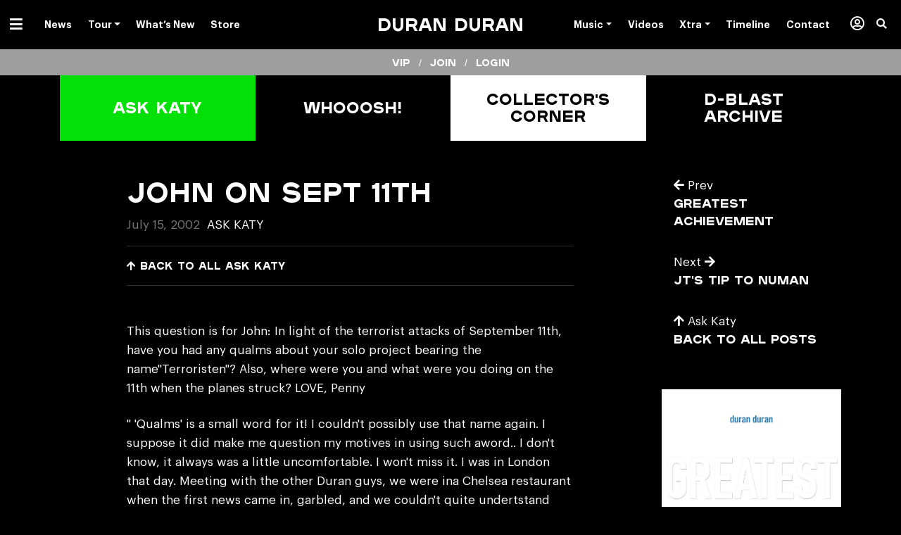

--- FILE ---
content_type: text/html; charset=UTF-8
request_url: https://duranduran.com/2002/john-on-sept-11th/
body_size: 16649
content:

<!doctype html>
<html lang="en-US">
  <head>
  <meta charset="utf-8">
  <meta http-equiv="x-ua-compatible" content="ie=edge">
  <meta name="viewport" content="width=device-width, initial-scale=1">

  
  <meta name='robots' content='index, follow, max-image-preview:large, max-snippet:-1, max-video-preview:-1' />
	<style>img:is([sizes="auto" i], [sizes^="auto," i]) { contain-intrinsic-size: 3000px 1500px }</style>
	
	<!-- This site is optimized with the Yoast SEO plugin v25.3.1 - https://yoast.com/wordpress/plugins/seo/ -->
	<title>john on sept 11th - Duran Duran</title>
	<link rel="canonical" href="https://duranduran.com/2002/john-on-sept-11th/" />
	<meta name="twitter:label1" content="Written by" />
	<meta name="twitter:data1" content="admin" />
	<meta name="twitter:label2" content="Est. reading time" />
	<meta name="twitter:data2" content="1 minute" />
	<script type="application/ld+json" class="yoast-schema-graph">{"@context":"https://schema.org","@graph":[{"@type":"Article","@id":"https://duranduran.com/2002/john-on-sept-11th/#article","isPartOf":{"@id":"https://duranduran.com/2002/john-on-sept-11th/"},"author":{"name":"admin","@id":"https://duranduran.com/#/schema/person/8e91314340da93b9e3bcba14b1fff554"},"headline":"john on sept 11th","datePublished":"2002-07-14T18:00:00+00:00","mainEntityOfPage":{"@id":"https://duranduran.com/2002/john-on-sept-11th/"},"wordCount":219,"publisher":{"@id":"https://duranduran.com/#organization"},"articleSection":["Ask Katy"],"inLanguage":"en-US"},{"@type":"WebPage","@id":"https://duranduran.com/2002/john-on-sept-11th/","url":"https://duranduran.com/2002/john-on-sept-11th/","name":"john on sept 11th - Duran Duran","isPartOf":{"@id":"https://duranduran.com/#website"},"datePublished":"2002-07-14T18:00:00+00:00","inLanguage":"en-US","potentialAction":[{"@type":"ReadAction","target":["https://duranduran.com/2002/john-on-sept-11th/"]}]},{"@type":"WebSite","@id":"https://duranduran.com/#website","url":"https://duranduran.com/","name":"Duran Duran","description":"- Future Past, Out Now","publisher":{"@id":"https://duranduran.com/#organization"},"potentialAction":[{"@type":"SearchAction","target":{"@type":"EntryPoint","urlTemplate":"https://duranduran.com/?s={search_term_string}"},"query-input":{"@type":"PropertyValueSpecification","valueRequired":true,"valueName":"search_term_string"}}],"inLanguage":"en-US"},{"@type":"Organization","@id":"https://duranduran.com/#organization","name":"DURAN DURAN","url":"https://duranduran.com/","logo":{"@type":"ImageObject","inLanguage":"en-US","@id":"https://duranduran.com/#/schema/logo/image/","url":"https://duranduran.com/app/uploads/2022/05/Duran-Duran-Rock-Roll-Hall-of-Fame-Inductees-2022.jpeg","contentUrl":"https://duranduran.com/app/uploads/2022/05/Duran-Duran-Rock-Roll-Hall-of-Fame-Inductees-2022.jpeg","width":1280,"height":720,"caption":"DURAN DURAN"},"image":{"@id":"https://duranduran.com/#/schema/logo/image/"}},{"@type":"Person","@id":"https://duranduran.com/#/schema/person/8e91314340da93b9e3bcba14b1fff554","name":"admin","image":{"@type":"ImageObject","inLanguage":"en-US","@id":"https://duranduran.com/#/schema/person/image/","url":"https://secure.gravatar.com/avatar/47a85c75042d2303204062a93ab85f400b94e07cf511be7680d9987613610f45?s=96&d=mm&r=g","contentUrl":"https://secure.gravatar.com/avatar/47a85c75042d2303204062a93ab85f400b94e07cf511be7680d9987613610f45?s=96&d=mm&r=g","caption":"admin"},"url":"https://duranduran.com/author/admin/"}]}</script>
	<!-- / Yoast SEO plugin. -->


<link rel='dns-prefetch' href='//www.googletagmanager.com' />
<script type="text/javascript">
/* <![CDATA[ */
window._wpemojiSettings = {"baseUrl":"https:\/\/s.w.org\/images\/core\/emoji\/16.0.1\/72x72\/","ext":".png","svgUrl":"https:\/\/s.w.org\/images\/core\/emoji\/16.0.1\/svg\/","svgExt":".svg","source":{"concatemoji":"https:\/\/duranduran.com\/wp-includes\/js\/wp-emoji-release.min.js?ver=6.8.3"}};
/*! This file is auto-generated */
!function(s,n){var o,i,e;function c(e){try{var t={supportTests:e,timestamp:(new Date).valueOf()};sessionStorage.setItem(o,JSON.stringify(t))}catch(e){}}function p(e,t,n){e.clearRect(0,0,e.canvas.width,e.canvas.height),e.fillText(t,0,0);var t=new Uint32Array(e.getImageData(0,0,e.canvas.width,e.canvas.height).data),a=(e.clearRect(0,0,e.canvas.width,e.canvas.height),e.fillText(n,0,0),new Uint32Array(e.getImageData(0,0,e.canvas.width,e.canvas.height).data));return t.every(function(e,t){return e===a[t]})}function u(e,t){e.clearRect(0,0,e.canvas.width,e.canvas.height),e.fillText(t,0,0);for(var n=e.getImageData(16,16,1,1),a=0;a<n.data.length;a++)if(0!==n.data[a])return!1;return!0}function f(e,t,n,a){switch(t){case"flag":return n(e,"\ud83c\udff3\ufe0f\u200d\u26a7\ufe0f","\ud83c\udff3\ufe0f\u200b\u26a7\ufe0f")?!1:!n(e,"\ud83c\udde8\ud83c\uddf6","\ud83c\udde8\u200b\ud83c\uddf6")&&!n(e,"\ud83c\udff4\udb40\udc67\udb40\udc62\udb40\udc65\udb40\udc6e\udb40\udc67\udb40\udc7f","\ud83c\udff4\u200b\udb40\udc67\u200b\udb40\udc62\u200b\udb40\udc65\u200b\udb40\udc6e\u200b\udb40\udc67\u200b\udb40\udc7f");case"emoji":return!a(e,"\ud83e\udedf")}return!1}function g(e,t,n,a){var r="undefined"!=typeof WorkerGlobalScope&&self instanceof WorkerGlobalScope?new OffscreenCanvas(300,150):s.createElement("canvas"),o=r.getContext("2d",{willReadFrequently:!0}),i=(o.textBaseline="top",o.font="600 32px Arial",{});return e.forEach(function(e){i[e]=t(o,e,n,a)}),i}function t(e){var t=s.createElement("script");t.src=e,t.defer=!0,s.head.appendChild(t)}"undefined"!=typeof Promise&&(o="wpEmojiSettingsSupports",i=["flag","emoji"],n.supports={everything:!0,everythingExceptFlag:!0},e=new Promise(function(e){s.addEventListener("DOMContentLoaded",e,{once:!0})}),new Promise(function(t){var n=function(){try{var e=JSON.parse(sessionStorage.getItem(o));if("object"==typeof e&&"number"==typeof e.timestamp&&(new Date).valueOf()<e.timestamp+604800&&"object"==typeof e.supportTests)return e.supportTests}catch(e){}return null}();if(!n){if("undefined"!=typeof Worker&&"undefined"!=typeof OffscreenCanvas&&"undefined"!=typeof URL&&URL.createObjectURL&&"undefined"!=typeof Blob)try{var e="postMessage("+g.toString()+"("+[JSON.stringify(i),f.toString(),p.toString(),u.toString()].join(",")+"));",a=new Blob([e],{type:"text/javascript"}),r=new Worker(URL.createObjectURL(a),{name:"wpTestEmojiSupports"});return void(r.onmessage=function(e){c(n=e.data),r.terminate(),t(n)})}catch(e){}c(n=g(i,f,p,u))}t(n)}).then(function(e){for(var t in e)n.supports[t]=e[t],n.supports.everything=n.supports.everything&&n.supports[t],"flag"!==t&&(n.supports.everythingExceptFlag=n.supports.everythingExceptFlag&&n.supports[t]);n.supports.everythingExceptFlag=n.supports.everythingExceptFlag&&!n.supports.flag,n.DOMReady=!1,n.readyCallback=function(){n.DOMReady=!0}}).then(function(){return e}).then(function(){var e;n.supports.everything||(n.readyCallback(),(e=n.source||{}).concatemoji?t(e.concatemoji):e.wpemoji&&e.twemoji&&(t(e.twemoji),t(e.wpemoji)))}))}((window,document),window._wpemojiSettings);
/* ]]> */
</script>
<style id='wp-emoji-styles-inline-css' type='text/css'>

	img.wp-smiley, img.emoji {
		display: inline !important;
		border: none !important;
		box-shadow: none !important;
		height: 1em !important;
		width: 1em !important;
		margin: 0 0.07em !important;
		vertical-align: -0.1em !important;
		background: none !important;
		padding: 0 !important;
	}
</style>
<link rel='stylesheet' id='wp-block-library-css' href='https://duranduran.com/wp-includes/css/dist/block-library/style.min.css?ver=6.8.3' type='text/css' media='all' />
<style id='classic-theme-styles-inline-css' type='text/css'>
/*! This file is auto-generated */
.wp-block-button__link{color:#fff;background-color:#32373c;border-radius:9999px;box-shadow:none;text-decoration:none;padding:calc(.667em + 2px) calc(1.333em + 2px);font-size:1.125em}.wp-block-file__button{background:#32373c;color:#fff;text-decoration:none}
</style>
<link rel='stylesheet' id='search-filter-flatpickr-css' href='https://duranduran.com/app/plugins/search-filter/assets/css/vendor/flatpickr.min.css?ver=3.1.6' type='text/css' media='all' />
<link rel='stylesheet' id='search-filter-css' href='https://duranduran.com/app/plugins/search-filter-pro/assets/css/frontend/frontend.css?ver=3.1.6' type='text/css' media='all' />
<style id='global-styles-inline-css' type='text/css'>
:root{--wp--preset--aspect-ratio--square: 1;--wp--preset--aspect-ratio--4-3: 4/3;--wp--preset--aspect-ratio--3-4: 3/4;--wp--preset--aspect-ratio--3-2: 3/2;--wp--preset--aspect-ratio--2-3: 2/3;--wp--preset--aspect-ratio--16-9: 16/9;--wp--preset--aspect-ratio--9-16: 9/16;--wp--preset--color--black: #000000;--wp--preset--color--cyan-bluish-gray: #abb8c3;--wp--preset--color--white: #ffffff;--wp--preset--color--pale-pink: #f78da7;--wp--preset--color--vivid-red: #cf2e2e;--wp--preset--color--luminous-vivid-orange: #ff6900;--wp--preset--color--luminous-vivid-amber: #fcb900;--wp--preset--color--light-green-cyan: #7bdcb5;--wp--preset--color--vivid-green-cyan: #00d084;--wp--preset--color--pale-cyan-blue: #8ed1fc;--wp--preset--color--vivid-cyan-blue: #0693e3;--wp--preset--color--vivid-purple: #9b51e0;--wp--preset--gradient--vivid-cyan-blue-to-vivid-purple: linear-gradient(135deg,rgba(6,147,227,1) 0%,rgb(155,81,224) 100%);--wp--preset--gradient--light-green-cyan-to-vivid-green-cyan: linear-gradient(135deg,rgb(122,220,180) 0%,rgb(0,208,130) 100%);--wp--preset--gradient--luminous-vivid-amber-to-luminous-vivid-orange: linear-gradient(135deg,rgba(252,185,0,1) 0%,rgba(255,105,0,1) 100%);--wp--preset--gradient--luminous-vivid-orange-to-vivid-red: linear-gradient(135deg,rgba(255,105,0,1) 0%,rgb(207,46,46) 100%);--wp--preset--gradient--very-light-gray-to-cyan-bluish-gray: linear-gradient(135deg,rgb(238,238,238) 0%,rgb(169,184,195) 100%);--wp--preset--gradient--cool-to-warm-spectrum: linear-gradient(135deg,rgb(74,234,220) 0%,rgb(151,120,209) 20%,rgb(207,42,186) 40%,rgb(238,44,130) 60%,rgb(251,105,98) 80%,rgb(254,248,76) 100%);--wp--preset--gradient--blush-light-purple: linear-gradient(135deg,rgb(255,206,236) 0%,rgb(152,150,240) 100%);--wp--preset--gradient--blush-bordeaux: linear-gradient(135deg,rgb(254,205,165) 0%,rgb(254,45,45) 50%,rgb(107,0,62) 100%);--wp--preset--gradient--luminous-dusk: linear-gradient(135deg,rgb(255,203,112) 0%,rgb(199,81,192) 50%,rgb(65,88,208) 100%);--wp--preset--gradient--pale-ocean: linear-gradient(135deg,rgb(255,245,203) 0%,rgb(182,227,212) 50%,rgb(51,167,181) 100%);--wp--preset--gradient--electric-grass: linear-gradient(135deg,rgb(202,248,128) 0%,rgb(113,206,126) 100%);--wp--preset--gradient--midnight: linear-gradient(135deg,rgb(2,3,129) 0%,rgb(40,116,252) 100%);--wp--preset--font-size--small: 13px;--wp--preset--font-size--medium: 20px;--wp--preset--font-size--large: 36px;--wp--preset--font-size--x-large: 42px;--wp--preset--spacing--20: 0.44rem;--wp--preset--spacing--30: 0.67rem;--wp--preset--spacing--40: 1rem;--wp--preset--spacing--50: 1.5rem;--wp--preset--spacing--60: 2.25rem;--wp--preset--spacing--70: 3.38rem;--wp--preset--spacing--80: 5.06rem;--wp--preset--shadow--natural: 6px 6px 9px rgba(0, 0, 0, 0.2);--wp--preset--shadow--deep: 12px 12px 50px rgba(0, 0, 0, 0.4);--wp--preset--shadow--sharp: 6px 6px 0px rgba(0, 0, 0, 0.2);--wp--preset--shadow--outlined: 6px 6px 0px -3px rgba(255, 255, 255, 1), 6px 6px rgba(0, 0, 0, 1);--wp--preset--shadow--crisp: 6px 6px 0px rgba(0, 0, 0, 1);}:where(.is-layout-flex){gap: 0.5em;}:where(.is-layout-grid){gap: 0.5em;}body .is-layout-flex{display: flex;}.is-layout-flex{flex-wrap: wrap;align-items: center;}.is-layout-flex > :is(*, div){margin: 0;}body .is-layout-grid{display: grid;}.is-layout-grid > :is(*, div){margin: 0;}:where(.wp-block-columns.is-layout-flex){gap: 2em;}:where(.wp-block-columns.is-layout-grid){gap: 2em;}:where(.wp-block-post-template.is-layout-flex){gap: 1.25em;}:where(.wp-block-post-template.is-layout-grid){gap: 1.25em;}.has-black-color{color: var(--wp--preset--color--black) !important;}.has-cyan-bluish-gray-color{color: var(--wp--preset--color--cyan-bluish-gray) !important;}.has-white-color{color: var(--wp--preset--color--white) !important;}.has-pale-pink-color{color: var(--wp--preset--color--pale-pink) !important;}.has-vivid-red-color{color: var(--wp--preset--color--vivid-red) !important;}.has-luminous-vivid-orange-color{color: var(--wp--preset--color--luminous-vivid-orange) !important;}.has-luminous-vivid-amber-color{color: var(--wp--preset--color--luminous-vivid-amber) !important;}.has-light-green-cyan-color{color: var(--wp--preset--color--light-green-cyan) !important;}.has-vivid-green-cyan-color{color: var(--wp--preset--color--vivid-green-cyan) !important;}.has-pale-cyan-blue-color{color: var(--wp--preset--color--pale-cyan-blue) !important;}.has-vivid-cyan-blue-color{color: var(--wp--preset--color--vivid-cyan-blue) !important;}.has-vivid-purple-color{color: var(--wp--preset--color--vivid-purple) !important;}.has-black-background-color{background-color: var(--wp--preset--color--black) !important;}.has-cyan-bluish-gray-background-color{background-color: var(--wp--preset--color--cyan-bluish-gray) !important;}.has-white-background-color{background-color: var(--wp--preset--color--white) !important;}.has-pale-pink-background-color{background-color: var(--wp--preset--color--pale-pink) !important;}.has-vivid-red-background-color{background-color: var(--wp--preset--color--vivid-red) !important;}.has-luminous-vivid-orange-background-color{background-color: var(--wp--preset--color--luminous-vivid-orange) !important;}.has-luminous-vivid-amber-background-color{background-color: var(--wp--preset--color--luminous-vivid-amber) !important;}.has-light-green-cyan-background-color{background-color: var(--wp--preset--color--light-green-cyan) !important;}.has-vivid-green-cyan-background-color{background-color: var(--wp--preset--color--vivid-green-cyan) !important;}.has-pale-cyan-blue-background-color{background-color: var(--wp--preset--color--pale-cyan-blue) !important;}.has-vivid-cyan-blue-background-color{background-color: var(--wp--preset--color--vivid-cyan-blue) !important;}.has-vivid-purple-background-color{background-color: var(--wp--preset--color--vivid-purple) !important;}.has-black-border-color{border-color: var(--wp--preset--color--black) !important;}.has-cyan-bluish-gray-border-color{border-color: var(--wp--preset--color--cyan-bluish-gray) !important;}.has-white-border-color{border-color: var(--wp--preset--color--white) !important;}.has-pale-pink-border-color{border-color: var(--wp--preset--color--pale-pink) !important;}.has-vivid-red-border-color{border-color: var(--wp--preset--color--vivid-red) !important;}.has-luminous-vivid-orange-border-color{border-color: var(--wp--preset--color--luminous-vivid-orange) !important;}.has-luminous-vivid-amber-border-color{border-color: var(--wp--preset--color--luminous-vivid-amber) !important;}.has-light-green-cyan-border-color{border-color: var(--wp--preset--color--light-green-cyan) !important;}.has-vivid-green-cyan-border-color{border-color: var(--wp--preset--color--vivid-green-cyan) !important;}.has-pale-cyan-blue-border-color{border-color: var(--wp--preset--color--pale-cyan-blue) !important;}.has-vivid-cyan-blue-border-color{border-color: var(--wp--preset--color--vivid-cyan-blue) !important;}.has-vivid-purple-border-color{border-color: var(--wp--preset--color--vivid-purple) !important;}.has-vivid-cyan-blue-to-vivid-purple-gradient-background{background: var(--wp--preset--gradient--vivid-cyan-blue-to-vivid-purple) !important;}.has-light-green-cyan-to-vivid-green-cyan-gradient-background{background: var(--wp--preset--gradient--light-green-cyan-to-vivid-green-cyan) !important;}.has-luminous-vivid-amber-to-luminous-vivid-orange-gradient-background{background: var(--wp--preset--gradient--luminous-vivid-amber-to-luminous-vivid-orange) !important;}.has-luminous-vivid-orange-to-vivid-red-gradient-background{background: var(--wp--preset--gradient--luminous-vivid-orange-to-vivid-red) !important;}.has-very-light-gray-to-cyan-bluish-gray-gradient-background{background: var(--wp--preset--gradient--very-light-gray-to-cyan-bluish-gray) !important;}.has-cool-to-warm-spectrum-gradient-background{background: var(--wp--preset--gradient--cool-to-warm-spectrum) !important;}.has-blush-light-purple-gradient-background{background: var(--wp--preset--gradient--blush-light-purple) !important;}.has-blush-bordeaux-gradient-background{background: var(--wp--preset--gradient--blush-bordeaux) !important;}.has-luminous-dusk-gradient-background{background: var(--wp--preset--gradient--luminous-dusk) !important;}.has-pale-ocean-gradient-background{background: var(--wp--preset--gradient--pale-ocean) !important;}.has-electric-grass-gradient-background{background: var(--wp--preset--gradient--electric-grass) !important;}.has-midnight-gradient-background{background: var(--wp--preset--gradient--midnight) !important;}.has-small-font-size{font-size: var(--wp--preset--font-size--small) !important;}.has-medium-font-size{font-size: var(--wp--preset--font-size--medium) !important;}.has-large-font-size{font-size: var(--wp--preset--font-size--large) !important;}.has-x-large-font-size{font-size: var(--wp--preset--font-size--x-large) !important;}
:where(.wp-block-post-template.is-layout-flex){gap: 1.25em;}:where(.wp-block-post-template.is-layout-grid){gap: 1.25em;}
:where(.wp-block-columns.is-layout-flex){gap: 2em;}:where(.wp-block-columns.is-layout-grid){gap: 2em;}
:root :where(.wp-block-pullquote){font-size: 1.5em;line-height: 1.6;}
</style>
<link rel='stylesheet' id='responsive-lightbox-swipebox-css' href='https://duranduran.com/app/plugins/responsive-lightbox/assets/swipebox/swipebox.min.css?ver=1.5.2' type='text/css' media='all' />
<link rel='stylesheet' id='wp-faq-public-style-css' href='https://duranduran.com/app/plugins/sp-faq/assets/css/wp-faq-public.css?ver=3.9.3' type='text/css' media='all' />
<link rel='stylesheet' id='wp-pagenavi-css' href='https://duranduran.com/app/plugins/wp-pagenavi/pagenavi-css.css?ver=2.70' type='text/css' media='all' />
<link rel='stylesheet' id='search-filter-ugc-styles-css' href='https://duranduran.com/app/uploads/search-filter/style.css?ver=2' type='text/css' media='all' />
<link rel='stylesheet' id='sage/css-css' href='https://duranduran.com/app/themes/sage/dist/styles/main.css' type='text/css' media='all' />
<script type="text/javascript">
		if ( ! Object.hasOwn( window, 'searchAndFilter' ) ) {
			window.searchAndFilter = {};
		}
		</script><script type="text/javascript" src="https://duranduran.com/wp-includes/js/jquery/jquery.min.js?ver=3.7.1" id="jquery-core-js"></script>
<script type="text/javascript" src="https://duranduran.com/wp-includes/js/jquery/jquery-migrate.min.js?ver=3.4.1" id="jquery-migrate-js"></script>
<script type="text/javascript" src="https://duranduran.com/app/plugins/responsive-lightbox/assets/swipebox/jquery.swipebox.min.js?ver=1.5.2" id="responsive-lightbox-swipebox-js"></script>
<script type="text/javascript" src="https://duranduran.com/wp-includes/js/underscore.min.js?ver=1.13.7" id="underscore-js"></script>
<script type="text/javascript" src="https://duranduran.com/app/plugins/responsive-lightbox/assets/infinitescroll/infinite-scroll.pkgd.min.js?ver=4.0.1" id="responsive-lightbox-infinite-scroll-js"></script>
<script type="text/javascript" id="responsive-lightbox-js-before">
/* <![CDATA[ */
var rlArgs = {"script":"swipebox","selector":"lightbox","customEvents":"","activeGalleries":true,"animation":true,"hideCloseButtonOnMobile":false,"removeBarsOnMobile":false,"hideBars":true,"hideBarsDelay":5000,"videoMaxWidth":1080,"useSVG":false,"loopAtEnd":true,"woocommerce_gallery":false,"ajaxurl":"https:\/\/duranduran.com\/wp-admin\/admin-ajax.php","nonce":"4f9d2a6d8e","preview":false,"postId":6789,"scriptExtension":false};
/* ]]> */
</script>
<script type="text/javascript" src="https://duranduran.com/app/plugins/responsive-lightbox/js/front.js?ver=2.5.2" id="responsive-lightbox-js"></script>
<script type="text/javascript" src="https://duranduran.com/app/plugins/search-filter/assets/js/vendor/flatpickr.min.js?ver=3.1.6" id="search-filter-flatpickr-js"></script>
<script type="text/javascript" id="search-filter-js-before">
/* <![CDATA[ */
window.searchAndFilter.frontend = {"fields":{},"queries":{},"library":{"fields":{},"components":{}},"restNonce":"4ff6b8d545","homeUrl":"https:\/\/duranduran.com","isPro":false,"suggestionsNonce":"d10b0f849e"};
/* ]]> */
</script>
<script type="text/javascript" src="https://duranduran.com/app/plugins/search-filter-pro/assets/js/frontend/frontend.js?ver=3.1.6" id="search-filter-js"></script>
<link rel="https://api.w.org/" href="https://duranduran.com/wp-json/" /><link rel="alternate" title="JSON" type="application/json" href="https://duranduran.com/wp-json/wp/v2/posts/6789" /><link rel="EditURI" type="application/rsd+xml" title="RSD" href="https://duranduran.com/xmlrpc.php?rsd" />
<meta name="generator" content="WordPress 6.8.3" />
<link rel='shortlink' href='https://duranduran.com/?p=6789' />
<link rel="alternate" title="oEmbed (JSON)" type="application/json+oembed" href="https://duranduran.com/wp-json/oembed/1.0/embed?url=https%3A%2F%2Fduranduran.com%2F2002%2Fjohn-on-sept-11th%2F" />
<link rel="alternate" title="oEmbed (XML)" type="text/xml+oembed" href="https://duranduran.com/wp-json/oembed/1.0/embed?url=https%3A%2F%2Fduranduran.com%2F2002%2Fjohn-on-sept-11th%2F&#038;format=xml" />
<meta name="generator" content="Site Kit by Google 1.155.0" />
  <script>var $ = jQuery.noConflict();</script>

  <link rel="icon" href="https://duranduran.com/app/themes/sage/dist/images/favicon.png">

      <div id="fb-root"></div>
    <script>(function(d, s, id) {
      var js, fjs = d.getElementsByTagName(s)[0];
      if (d.getElementById(id)) return;
      js = d.createElement(s); js.id = id;
      js.src = "//connect.facebook.net/en_US/sdk.js#xfbml=1&version=v2.9&appId=223827147650260";
      fjs.parentNode.insertBefore(js, fjs);
    }(document, 'script', 'facebook-jssdk'));</script>
  </head>
  <body class="wp-singular post-template-default single single-post postid-6789 single-format-standard wp-theme-sage john-on-sept-11th category-ask-katy post-john-on-sept-11th">
    <!--[if IE]>
      <div class="alert alert-warning">
        You are using an <strong>outdated</strong> browser. Please <a href="http://browsehappy.com/">gold your browser</a> to improve your experience.      </div>
    <![endif]-->

    <div class="site-wrapper ">

      
        
  <header class="black-banner" role="banner">


  <div class="container-fluid">
    <div class="row">
      <div class="col-12 text-center position-relative">

        <nav class="navbar navbar-topbar navbar-mainmenu float-left d-inline-block p-0" role="navigation" aria-label="Primary Menu">
          <div class="navbar-toggleable-xs">
            <ul id="menu-dd-now" class="nav graphiksemibold" itemscope itemtype="http://www.schema.org/SiteNavigationElement"><li  id="menu-item-53604" class="hamburger menu-item menu-item-type-custom menu-item-object-custom menu-item-has-children dropdown menu-item-53604 nav-item"><a href="#" data-hover="dropdown" aria-haspopup="true" aria-expanded="false" class="dropdown-toggle nav-link" id="menu-item-dropdown-53604"><span itemprop="name"><i class="fas fa-bars"></i></span></a>
<ul class="dropdown-menu" aria-labelledby="menu-item-dropdown-53604">
	<li  id="menu-item-53606" class="menu-item menu-item-type-taxonomy menu-item-object-category menu-item-53606 nav-item"><a title="News" itemprop="url" href="https://duranduran.com/category/news/" class="dropdown-item"><span itemprop="name">News</span></a></li>
	<li  id="menu-item-53605" class="menu-item menu-item-type-post_type menu-item-object-page menu-item-53605 nav-item"><a title="Tour" itemprop="url" href="https://duranduran.com/tour/" class="dropdown-item"><span itemprop="name">Tour</span></a></li>
	<li  id="menu-item-53607" class="menu-item menu-item-type-custom menu-item-object-custom menu-item-53607 nav-item"><a title="What&#8217;s New" itemprop="url" href="/new-releases" class="dropdown-item"><span itemprop="name">What&#8217;s New</span></a></li>
	<li  id="menu-item-53821" class="menu-item menu-item-type-post_type menu-item-object-page menu-item-53821 nav-item"><a title="About" itemprop="url" href="https://duranduran.com/about/" class="dropdown-item"><span itemprop="name">About</span></a></li>
	<li  id="menu-item-53608" class="menu-item menu-item-type-custom menu-item-object-custom menu-item-53608 nav-item"><a title="Store" target="_blank" rel="noopener noreferrer" itemprop="url" href="https://duranduranofficialstore.com/" class="dropdown-item"><span itemprop="name">Store</span></a></li>
	<li  id="menu-item-53610" class="black-nav menu-item menu-item-type-custom menu-item-object-custom menu-item-53610 nav-item"><a title="Music" itemprop="url" href="/releases" class="dropdown-item"><span itemprop="name">Music</span></a></li>
	<li  id="menu-item-54184" class="black-nav menu-item menu-item-type-custom menu-item-object-custom menu-item-54184 nav-item"><a title="Videos" itemprop="url" href="/videos" class="dropdown-item"><span itemprop="name">Videos</span></a></li>
	<li  id="menu-item-53818" class="black-nav menu-item menu-item-type-custom menu-item-object-custom menu-item-53818 nav-item"><a title="Timeline" itemprop="url" href="/dd-timeline" class="dropdown-item"><span itemprop="name">Timeline</span></a></li>
	<li  id="menu-item-53613" class="black-nav menu-item menu-item-type-custom menu-item-object-custom menu-item-53613 nav-item"><a title="Xtra" itemprop="url" href="/xtra" class="dropdown-item"><span itemprop="name">Xtra</span></a></li>
	<li  id="menu-item-53951" class="black-nav menu-item menu-item-type-custom menu-item-object-custom menu-item-53951 nav-item"><a title="Members / VIP" itemprop="url" href="/members" class="dropdown-item"><span itemprop="name"><i class="far fa-user-circle"></i> Members</span></a></li>
</ul>
</li>
<li  id="menu-item-53575" class="d-none d-xl-block dropdown-normal menu-item menu-item-type-taxonomy menu-item-object-category menu-item-53575 nav-item"><a title="News" itemprop="url" href="https://duranduran.com/category/news/" class="nav-link"><span itemprop="name">News</span></a></li>
<li  id="menu-item-53574" class="d-none d-xl-block dropdown-normal menu-item menu-item-type-post_type menu-item-object-page menu-item-has-children dropdown menu-item-53574 nav-item"><a title="Tour Dates" href="https://duranduran.com/tour/" data-hover="dropdown" aria-haspopup="true" aria-expanded="false" class="dropdown-toggle nav-link" id="menu-item-dropdown-53574"><span itemprop="name">Tour</span></a>
<ul class="dropdown-menu" aria-labelledby="menu-item-dropdown-53574">
	<li  id="menu-item-54210" class="menu-item menu-item-type-post_type menu-item-object-page menu-item-54210 nav-item"><a title="Tour Dates" itemprop="url" href="https://duranduran.com/tour/" class="dropdown-item"><span itemprop="name">Tour Dates</span></a></li>
	<li  id="menu-item-54209" class="menu-item menu-item-type-post_type menu-item-object-page menu-item-54209 nav-item"><a title="All Tours" itemprop="url" href="https://duranduran.com/tour-archive/" class="dropdown-item"><span itemprop="name">Tour Archive</span></a></li>
</ul>
</li>
<li  id="menu-item-53576" class="d-none d-xl-block menu-item menu-item-type-custom menu-item-object-custom menu-item-53576 nav-item"><a title="What’s New" itemprop="url" href="/new-releases" class="nav-link"><span itemprop="name">What&#8217;s New</span></a></li>
<li  id="menu-item-53577" class="d-none d-xl-block menu-item menu-item-type-custom menu-item-object-custom menu-item-53577 nav-item"><a title="Duran Duran Store" target="_blank" rel="noopener noreferrer" itemprop="url" href="https://duranduranofficialstore.com/" class="nav-link"><span itemprop="name">Store</span></a></li>
<li  id="menu-item-77471" class="menu-item menu-item-type-custom menu-item-object-custom menu-item-home menu-item-77471 nav-item"><a itemprop="url" href="http://duranduran.com" class="nav-link"><span itemprop="name"> </span></a></li>
</ul>          </div>
        </nav>

        <h1 class="mb-0 float-none brand plaak6">
          <a class="d-inline-block" href="https://duranduran.com/">
                          Duran Duran                      </a>
        </h1>

        <nav class="navbar navbar-topbar navbar-mainmenu-right float-right d-inline-block p-0" role="navigation" aria-label="Primary Menu">
          <div class="navbar-toggleable-xs">
            <ul id="menu-dd-universe" class="nav graphiksemibold" itemscope itemtype="http://www.schema.org/SiteNavigationElement"><li  id="menu-item-53624" class="hamburger menu-item menu-item-type-custom menu-item-object-custom menu-item-has-children dropdown menu-item-53624 nav-item"><a href="#" data-hover="dropdown" aria-haspopup="true" aria-expanded="false" class="dropdown-toggle nav-link" id="menu-item-dropdown-53624"><span itemprop="name"><i class="fas fa-bars"></i></span></a>
<ul class="dropdown-menu" aria-labelledby="menu-item-dropdown-53624">
	<li  id="menu-item-53626" class="menu-item menu-item-type-taxonomy menu-item-object-category menu-item-53626 nav-item"><a title="News" itemprop="url" href="https://duranduran.com/category/news/" class="dropdown-item"><span itemprop="name">News / Press</span></a></li>
	<li  id="menu-item-53625" class="menu-item menu-item-type-post_type menu-item-object-page menu-item-53625 nav-item"><a title="Tour" itemprop="url" href="https://duranduran.com/tour/" class="dropdown-item"><span itemprop="name">Tour</span></a></li>
	<li  id="menu-item-53627" class="menu-item menu-item-type-custom menu-item-object-custom menu-item-53627 nav-item"><a title="New Releases" itemprop="url" href="/new-releases" class="dropdown-item"><span itemprop="name">New Releases</span></a></li>
	<li  id="menu-item-53823" class="menu-item menu-item-type-post_type menu-item-object-page menu-item-53823 nav-item"><a title="About" itemprop="url" href="https://duranduran.com/about/" class="dropdown-item"><span itemprop="name">About</span></a></li>
	<li  id="menu-item-53628" class="menu-item menu-item-type-custom menu-item-object-custom menu-item-53628 nav-item"><a title="Store" target="_blank" rel="noopener noreferrer" itemprop="url" href="https://duranduranofficialstore.com/" class="dropdown-item"><span itemprop="name">Store</span></a></li>
	<li  id="menu-item-67564" class="menu-item menu-item-type-custom menu-item-object-custom menu-item-67564 nav-item"><a title="A Hollywood High" itemprop="url" href="https://duranduranahollywoodhigh.com" class="dropdown-item"><span itemprop="name">A Hollywood High</span></a></li>
	<li  id="menu-item-53629" class="black-nav menu-item menu-item-type-custom menu-item-object-custom menu-item-53629 nav-item"><a title="Music" itemprop="url" href="/music" class="dropdown-item"><span itemprop="name">Music</span></a></li>
	<li  id="menu-item-53630" class="black-nav menu-item menu-item-type-custom menu-item-object-custom menu-item-53630 nav-item"><a title="Photos" itemprop="url" href="/photos/duran-spotting/" class="dropdown-item"><span itemprop="name">Photos</span></a></li>
	<li  id="menu-item-54183" class="black-nav menu-item menu-item-type-custom menu-item-object-custom menu-item-54183 nav-item"><a title="Videos" itemprop="url" href="/videos" class="dropdown-item"><span itemprop="name">Video</span></a></li>
	<li  id="menu-item-53632" class="black-nav menu-item menu-item-type-custom menu-item-object-custom menu-item-53632 nav-item"><a title="Xtra" itemprop="url" href="/xtra" class="dropdown-item"><span itemprop="name">Xtra</span></a></li>
	<li  id="menu-item-53819" class="black-nav menu-item menu-item-type-custom menu-item-object-custom menu-item-53819 nav-item"><a title="Timeline" itemprop="url" href="/dd-timeline" class="dropdown-item"><span itemprop="name">Timeline</span></a></li>
	<li  id="menu-item-68421" class="black-nav menu-item menu-item-type-post_type menu-item-object-page menu-item-68421 nav-item"><a title="Members / VIP" itemprop="url" href="https://duranduran.com/members/" class="dropdown-item"><span itemprop="name">Members</span></a></li>
</ul>
</li>
<li  id="menu-item-54296" class="d-none d-xl-block dropdown-normal menu-item menu-item-type-post_type menu-item-object-page menu-item-has-children dropdown menu-item-54296 nav-item"><a title="Music" href="https://duranduran.com/releases/" data-hover="dropdown" aria-haspopup="true" aria-expanded="false" class="dropdown-toggle nav-link" id="menu-item-dropdown-54296"><span itemprop="name">Music</span></a>
<ul class="dropdown-menu" aria-labelledby="menu-item-dropdown-54296">
	<li  id="menu-item-56180" class="menu-item menu-item-type-custom menu-item-object-custom menu-item-56180 nav-item"><a title="All Releases" itemprop="url" href="/releases/" class="dropdown-item"><span itemprop="name">All Releases</span></a></li>
	<li  id="menu-item-54298" class="menu-item menu-item-type-taxonomy menu-item-object-release_type menu-item-54298 nav-item"><a title="Albums" itemprop="url" href="https://duranduran.com/release_type/albums/" class="dropdown-item"><span itemprop="name">Albums</span></a></li>
	<li  id="menu-item-54297" class="menu-item menu-item-type-taxonomy menu-item-object-release_type menu-item-54297 nav-item"><a title="Singles" itemprop="url" href="https://duranduran.com/release_type/single/" class="dropdown-item"><span itemprop="name">Singles</span></a></li>
	<li  id="menu-item-54303" class="menu-item menu-item-type-taxonomy menu-item-object-release_type menu-item-54303 nav-item"><a title="Live Albums" itemprop="url" href="https://duranduran.com/release_type/live-album/" class="dropdown-item"><span itemprop="name">Live Albums</span></a></li>
	<li  id="menu-item-54299" class="menu-item menu-item-type-taxonomy menu-item-object-release_type menu-item-54299 nav-item"><a title="CD/DVD" itemprop="url" href="https://duranduran.com/release_type/cd-dvd/" class="dropdown-item"><span itemprop="name">CD/DVD</span></a></li>
	<li  id="menu-item-54302" class="menu-item menu-item-type-taxonomy menu-item-object-release_type menu-item-54302 nav-item"><a title="DVD" itemprop="url" href="https://duranduran.com/release_type/dvd/" class="dropdown-item"><span itemprop="name">DVD</span></a></li>
	<li  id="menu-item-54300" class="menu-item menu-item-type-taxonomy menu-item-object-release_type menu-item-54300 nav-item"><a title="Box Sets" itemprop="url" href="https://duranduran.com/release_type/box-set/" class="dropdown-item"><span itemprop="name">Box Sets</span></a></li>
	<li  id="menu-item-54301" class="menu-item menu-item-type-taxonomy menu-item-object-release_type menu-item-54301 nav-item"><a title="Compilations" itemprop="url" href="https://duranduran.com/release_type/compilation/" class="dropdown-item"><span itemprop="name">Compilations</span></a></li>
	<li  id="menu-item-54304" class="menu-item menu-item-type-taxonomy menu-item-object-release_type menu-item-54304 nav-item"><a title="EPs" itemprop="url" href="https://duranduran.com/release_type/ep/" class="dropdown-item"><span itemprop="name">EPs</span></a></li>
	<li  id="menu-item-54305" class="menu-item menu-item-type-taxonomy menu-item-object-release_type menu-item-54305 nav-item"><a title="Vinyl" itemprop="url" href="https://duranduran.com/release_type/vinyl/" class="dropdown-item"><span itemprop="name">Vinyl</span></a></li>
	<li  id="menu-item-54306" class="menu-item menu-item-type-taxonomy menu-item-object-release_type menu-item-54306 nav-item"><a title="Remix Albums" itemprop="url" href="https://duranduran.com/release_type/remix-album/" class="dropdown-item"><span itemprop="name">Remix Albums</span></a></li>
</ul>
</li>
<li  id="menu-item-54182" class="d-none d-xl-block menu-item menu-item-type-custom menu-item-object-custom menu-item-54182 nav-item"><a title="Videos" itemprop="url" href="/videos" class="nav-link"><span itemprop="name">Videos</span></a></li>
<li  id="menu-item-53641" class="d-none d-xl-block dropdown-normal menu-item menu-item-type-post_type menu-item-object-page menu-item-has-children dropdown menu-item-53641 nav-item"><a title="Xtra" href="https://duranduran.com/xtra/" data-hover="dropdown" aria-haspopup="true" aria-expanded="false" class="dropdown-toggle nav-link" id="menu-item-dropdown-53641"><span itemprop="name">Xtra</span></a>
<ul class="dropdown-menu" aria-labelledby="menu-item-dropdown-53641">
	<li  id="menu-item-57326" class="menu-item menu-item-type-custom menu-item-object-custom menu-item-57326 nav-item"><a title="Duran Spotting" itemprop="url" href="https://duranduran.com/photos/duran-spotting/" class="dropdown-item"><span itemprop="name">Duran Spotting</span></a></li>
	<li  id="menu-item-54202" class="menu-item menu-item-type-taxonomy menu-item-object-category current-post-ancestor current-menu-parent current-post-parent active menu-item-54202 nav-item"><a title="Ask Katy" itemprop="url" href="https://duranduran.com/category/ask-katy/" class="dropdown-item"><span itemprop="name">Ask Katy</span></a></li>
	<li  id="menu-item-55631" class="menu-item menu-item-type-custom menu-item-object-custom menu-item-55631 nav-item"><a title="WHOOOSH!" target="_blank" rel="noopener noreferrer" itemprop="url" href="http://radio.duranduran.com/" class="dropdown-item"><span itemprop="name">WHOOOSH!</span></a></li>
	<li  id="menu-item-54203" class="menu-item menu-item-type-taxonomy menu-item-object-category menu-item-54203 nav-item"><a title="Collector&#8217;s Corner" itemprop="url" href="https://duranduran.com/category/collectors-corner/" class="dropdown-item"><span itemprop="name">Collector&#8217;s Corner (Archive)</span></a></li>
</ul>
</li>
<li  id="menu-item-53820" class="d-none d-xl-block menu-item menu-item-type-custom menu-item-object-custom menu-item-53820 nav-item"><a title="Timeline" itemprop="url" href="/dd-timeline" class="nav-link"><span itemprop="name">Timeline</span></a></li>
<li  id="menu-item-68501" class="d-none menu-item menu-item-type-post_type menu-item-object-page menu-item-68501 nav-item"><a title="Members" itemprop="url" href="https://duranduran.com/members/" class="nav-link"><span itemprop="name"><i class="far fa-user-circle"></i> Members</span></a></li>
<li  id="menu-item-68545" class="d-none d-xl-block menu-item menu-item-type-post_type menu-item-object-page menu-item-68545 nav-item"><a title="Contact" itemprop="url" href="https://duranduran.com/contact-us/" class="nav-link"><span itemprop="name">Contact</span></a></li>
</ul>          </div>
        </nav>

        <!-- USE ICON AREA -->
        
          <nav class="navbar navbar-topbar navbar-login float-right d-inline-block p-0" role="navigation" aria-label="Logged Out Menu">

            <div class="navbar-toggleable-xs">
              <ul id="menu-logged-out-menu" class="nav graphiksemibold" itemscope itemtype="http://www.schema.org/SiteNavigationElement"><li  id="menu-item-53649" class="hamburger menu-item menu-item-type-custom menu-item-object-custom menu-item-has-children dropdown menu-item-53649 nav-item"><a title="Members" href="https://duranduranmusic.com" data-hover="dropdown" aria-haspopup="true" aria-expanded="false" class="dropdown-toggle nav-link" id="menu-item-dropdown-53649"><span itemprop="name"><i class="far fa-user-circle"></i></span></a>
<ul class="dropdown-menu" aria-labelledby="menu-item-dropdown-53649">
	<li  id="menu-item-56952" class="menu-item menu-item-type-custom menu-item-object-custom menu-item-56952 nav-item"><a title="Members" target="_blank" rel="noopener noreferrer" itemprop="url" href="/members" class="dropdown-item"><span itemprop="name">Members</span></a></li>
	<li  id="menu-item-53650" class="menu-item menu-item-type-post_type menu-item-object-page menu-item-53650 nav-item"><a title="Join The Duran Duran VIP Community" itemprop="url" href="https://duranduran.com/members/join/" class="dropdown-item"><span itemprop="name">Join</span></a></li>
	<li  id="menu-item-53651" class="menu-item menu-item-type-post_type menu-item-object-page menu-item-53651 nav-item"><a title="Login" itemprop="url" href="https://duranduran.com/members/login/" class="dropdown-item"><span itemprop="name"><i class="fas fa-sign-in-alt"></i> Login</span></a></li>
</ul>
</li>
<li class="menu-search menu-item nav-item"><a href="/search-the-site/" role="button" title="Search"><i class="fas fa-search"></i></a></li></ul>            </div>
          </nav>

                <!-- USER ICON AREA END -->

      </div>
    </div>
  </div>

  <!-- hidden search - disabled in favor of going direct to search page -->
  <div class="collapse border-bottom border-top mb-3 lightest-gray-background" id="collapseExample">
    <div class="text-center w-100 py-4">
      <form role="search" method="get" class="form search-form" action="/index.php">
        <div class="input-group white-background">
          <input name="s" type="text" class="form-control search-field" placeholder="Search in this site">
          <span class="input-group-btn">
            <button type="submit" value="Search" class="btn btn-danger search-submit" type="button"><i class="fa fa-search" aria-hidden="true"></i>&nbsp;</button>
          </span>
        </div>
      </form>
      <a href="/search-the-site" title="Advanced Search" class="d-block mt-3 text-uppercase small-text">[ Advanced Search ]</a>

      <a data-toggle="collapse" href="#collapseExample" role="button" aria-expanded="false" aria-controls="collapseExample" title="Close" class="mt-3 black-link d-inline-block fontWeight400">CLOSE <i class="fas fa-times-circle"></i></a>
    </div>
  </div>
  <!-- end -->

</header>


    <div class="fanclub-nav text-left newgray-background">
      <div class="container-fluid">
        <div class="row">
          <div class="col-12 text-center py-2">
            <div class="plaak6 fontWeight400 join-account small-text">
              VIP &nbsp;/&nbsp; <a href="/members/join" title="JOIN VIP">Join</a> &nbsp;/&nbsp; <a href="/members/login" title="LOGIN">Login</a>
            </div>
          </div>
        </div>
      </div>
    </div>


        <div class="body-wrap">

          <!-- page header -->
          
                    <!-- page header end -->

          
          
            <div class="wrap container pb-4 " role="document">
              <main class="content row ">

          
              
                
<!-- Xtra header -->
  <div class="col-12 mb-4">
    <div class="row plaak6 mx-md-0">
      <div class="col-6 col-xsm-6 col-md-3 xtra-block block1">
        <a href="/category/ask-katy/" title="Ask Katy" class="text-center d-flex justify-content-center align-items-center pink-box">
          <span class="h3 m-0 fontWeight700">Ask Katy</span>
        </a>
      </div>
      <div class="col-6 col-xsm-6 col-md-3 xtra-block block2">
        <a href="/whooosh/" title="Whooosh!" class="text-center d-flex justify-content-center align-items-center black-box">
          <span class="h3 m-0 fontWeight700">Whooosh!</span>
        </a>
      </div>
      <div class="col-6 col-xsm-6 col-md-3 xtra-block block3">
        <a href="/category/collectors-corner/" title="Collector's Corner" class="text-center d-flex justify-content-center align-items-center white-box">
          <span class="h3 m-0 fontWeight700">Collector's<br />Corner</span>
        </a>
      </div>
      <div class="col-6 col-xsm-6 col-md-3 xtra-block block4">
        <a href="/category/d-blast-archive/" title="D-Blast Archive" class="text-center d-flex justify-content-center align-items-center black-box">
          <span class="h3 m-0 fontWeight700">D-Blast<br />Archive</span>
        </a>
      </div>
    </div>
  </div>
<!-- Xtra header end -->

<article class="col-12 post-6789 post type-post status-publish format-standard hentry category-ask-katy">

  <!-- if is DD timeline, before any other kind of single template -->
  <!-- else end DD timeline, start all other single templates -->

    <!-- start with featured image -->
            <!-- end featured image, resume rest of single template -->

    <!-- player for Whooosh -->
        <!-- end player for Whooosh -->

    <!-- singular post - photos first, then all others -->
    
      <div class="row">
        <div class="col-12 col-lg-8 col-xl-7 offset-xl-1 pb-4">
          <header class="uppercase py-lg-4">

            <!-- title -->
            <h1 class="fontWeight700 entry-title">
              john on sept 11th            </h1>

            <!-- new releases -->
            
              <!-- meta data -->
              <div class="m-0 medium-gray pt-1">

                <!-- interviews and time / category meta-->
                                                    <time class="updated" datetime="2002-07-14T18:00:00+00:00" class="medium-gray text-uppercase">July 15, 2002&nbsp;</time>
                  <span class="text-uppercase white-link">
                    <a href="https://duranduran.com/category/ask-katy/" rel="category tag">Ask Katy</a>                  </span>
                                                  <!-- end interviews and time / category meta -->

                <!-- tags -->
                                <!-- end tags -->

                <!-- back to all links -->
                                  <div class="story-next border-top-dark border-bottom-dark py-3 mt-3 smaller-text white-link">
                    <div class="fontWeight700 plaak6">
                      <a href="/category/ask-katy" title="Back To Ask Katy"><i class='fas fa-arrow-up'></i> Back to all Ask Katy</a>
                    </div>
                  </div>

                                <!-- end back to all links -->

              </div>
              <!-- meta data end -->
                        <!-- end all others -->
          </header>

          <!-- the content -->
          <div class="entry-content pb-lg-4 pt-lg-0 fontWeight300" id="entry-content">

            
              <div class="pb-4">
                <div class="add-this">
                  <div class="addthis_inline_share_toolbox"></div>
                </div>
              </div>

            
            
            <p>This question is for John: In light of the terrorist attacks of September 11th, have you had any qualms about your solo project bearing the name"Terroristen"? Also, where were you and what were you doing on the 11th when the planes struck? LOVE, Penny</p>
<p> " 'Qualms' is a small word for it! I couldn't possibly use that name again. I suppose it did make me question my motives in using such aword.. I don't know, it always was a little uncomfortable. I won't miss it. I was in London that day. Meeting with the other Duran guys, we were ina Chelsea restaurant when the first news came in, garbled, and we couldn't quite undertstand what was what. By the time we had reached our next meeting in St John's Wood, the TV coverage was coming in loud and clear. We sat down to discuss business and then the second plane hit. Perhaps the most significant world event of my life. I was grateful to be with Simon and Nick and Andy and Roger those next few days. Although I was far from my family, I felt close to them and it was a relief to have the work to be able to channel all our feelings and frustrations into. John "</p>
          </div>
          <!-- end the content -->
        </div><!-- end col-8 -->

        <div class="col-12 col-lg-4 col-xl-3 offset-xl-1 border-top-dark border-top-dark-lg-0 pt-4 pt-lg-0">
          <div class="story-navigation px-3 pb-5 py-lg-4 white-link">
      <div class="story-previous mb-4 pb-2 pl-lg-3 pl-xl-0">
      <span class="d-inline-block fontWeight300">
                  <a href="https://duranduran.com/2002/greatest-achievement/" rel="next"><i class='fas fa-arrow-left'></i> Prev</a>              </span>
      <div class="fontWeight700 plaak6">
                  <a href="https://duranduran.com/2002/greatest-achievement/" rel="next">greatest achievement</a>              </div>
    </div>
  
      <div class="story-next mb-4 pb-2 pl-lg-3 pl-xl-0">
      <span class="d-inline-block fontWeight300">
                  <a href="https://duranduran.com/2002/jts-tip-to-numan/" rel="prev">Next <i class='fas fa-arrow-right'></i></a>              </span>
      <div class="fontWeight700 plaak6">
                  <a href="https://duranduran.com/2002/jts-tip-to-numan/" rel="prev">jt&#039;s tip to numan</a>              </div>
    </div>
  
  
    <div class="story-next mb-4 pb-2 pl-lg-3 pl-xl-0">
              <span class="d-inline-block fontWeight300">
          <a href="/category/ask-katy" title="Back To Ask Katy"><i class='fas fa-arrow-up'></i> Ask Katy</a>
        </span>
        <div class="fontWeight700 plaak6">
          <a href="/category/ask-katy" title="Back To Ask Katy">Back to all posts</a>
        </div>

          </div>

  
</div>
          

  
  <div class="release-image-">
          <a href="https://duranduran.com/music/the-greatest/" title="The Greatest">
        <img width="1150" height="1150" src="https://duranduran.com/app/uploads/2025/06/•-DD_Greatest_Sticker_Packshot_preview-1150x1150.jpg" class="attachment-large size-large wp-post-image" alt="• Dd Greatest Sticker Packshot Preview" decoding="async" fetchpriority="high" srcset="https://duranduran.com/app/uploads/2025/06/•-DD_Greatest_Sticker_Packshot_preview-1150x1150.jpg 1150w, https://duranduran.com/app/uploads/2025/06/•-DD_Greatest_Sticker_Packshot_preview-800x800.jpg 800w, https://duranduran.com/app/uploads/2025/06/•-DD_Greatest_Sticker_Packshot_preview-400x400.jpg 400w, https://duranduran.com/app/uploads/2025/06/•-DD_Greatest_Sticker_Packshot_preview-768x768.jpg 768w, https://duranduran.com/app/uploads/2025/06/•-DD_Greatest_Sticker_Packshot_preview-120x120.jpg 120w, https://duranduran.com/app/uploads/2025/06/•-DD_Greatest_Sticker_Packshot_preview-320x320.jpg 320w, https://duranduran.com/app/uploads/2025/06/•-DD_Greatest_Sticker_Packshot_preview-600x600.jpg 600w, https://duranduran.com/app/uploads/2025/06/•-DD_Greatest_Sticker_Packshot_preview.jpg 1500w" sizes="(max-width: 1150px) 100vw, 1150px" />      </a>
      </div>

  <div class="release-info text-center white-background p-3">
    <h2 class="entry-title h3 text-center fontWeight300 text-uppercase m-0">
      <a href="https://duranduran.com/music/the-greatest/" class="black-link" title="The Greatest">The Greatest</a>
    </h2>
          <div class="black noMargin text-uppercase small-text">
        Available Now      </div>
        <div class="pt-2">
      
<h5 class="mt-0 mb-2 pt-3 fontWeight700 plaak6">
  <span class="d-xxl-none">Buy / Listen</span>
  <span class="d-none d-xxl-block">Purchase</span>
</h5>

<!-- purchase -->

  <a href="https://duranduran.lnk.to/Greatest" target="_blank" title="" class="btn btn-black btn-smaller fontWeight700 mb-2 mr-1">
      </a>

<h5 class="mt-0 mb-2 pt-2 fontWeight700 plaak6 d-none d-lg-block d-xl-none d-xxl-block">Listen</h5>

<!-- listen -->
    </div>
  </div>

        </div>

              </div>

        <!-- end singular post -->

  <!-- end all other templates -->

  <!-- end all single main template, begin latest news if is news page -->

  
</article>

<div class="clearthis mb-4"></div>


              
            </main><!-- /.content -->
          </div><!-- /.wrap -->
        </div><!-- /.body-wrap -->

      
      
        
<div class="container white-background py-4">
  <div class="row">
    <div class="col-11 col-sm-8 col-md-7 col-lg-6 text-center newsletter mx-auto">

      <h3 class="mb-3 mt-0 h2 plaak6">JOIN THE MAILING LIST</h3>


<iframe width="500" height="410" src="https://duranduran.os.fan/website" title="Openstage Fan Signup" frameborder="0" scrolling="no" style="max-width: 100%" allow="geolocation"></iframe>

      <!-- Begin Mailchimp Signup Form
      <div id="mc_embed_signup" class="pb-4">
        <form action="https://magusentertainment.us17.list-manage.com/subscribe/post?u=4fc50d0268a9ebdd9a7b336ef&amp;id=1ee8c34ad7" method="post" id="mc-embedded-subscribe-form" name="mc-embedded-subscribe-form" class="validate" target="_blank" novalidate>
          <div class="input-group">
            <input type="email" value="" name="EMAIL" class="required email form-control form-field" id="mce-EMAIL" placeholder="Enter your email address">
            <span class="input-group-btn">
              <input type="submit" value="JOIN" name="subscribe" id="mc-embedded-subscribe" class="join-button">
            </span>

            <div id="mce-responses" class="clear">
                <div class="response" id="mce-error-response" style="display:none"></div>
                <div class="response" id="mce-success-response" style="display:none"></div>
            </div> 
            real people should not fill this in and expect good things - do not remove this or risk form bot signups
            <div style="position: absolute; left: -5000px;" aria-hidden="true">
                <input type="text" name="b_bc077e057ccce0e45174e495d_1674f128d8" tabindex="-1" value="">
            </div>
          </div>
        </form>
      </div> -->
      <script type='text/javascript' src='//s3.amazonaws.com/downloads.mailchimp.com/js/mc-validate.js'></script><script type='text/javascript'>(function($) {window.fnames = new Array(); window.ftypes = new Array();fnames[0]='EMAIL';ftypes[0]='email';}(jQuery));var $mcj = jQuery.noConflict(true);</script>
      <!--End mc_embed_signup-->

    </div>
  </div>
</div>

  <footer class="content-info black-background dduniverse py-5" id="footer">

  <div class="container">
    <div class="row">

      <div class="col-12 col-sm-6 col-md-3">
                  <h3 class="plaak6 white-link">
            <a class="d-inline-block" href="https://duranduran.com/">
              Duran Duran            </a>
          </h3>
                <div class="menu-social-nav-container"><ul id="menu-social-nav" class="social-nav mt-3 px-0" itemscope itemtype="http://www.schema.org/SiteNavigationElement"><li id="menu-item-33093" class="menu-item menu-item-type-custom menu-item-object-custom menu-item-33093"><a target="_blank" href="http://www.facebook.com/duranduran" title="Facebook"><svg xmlns="http://www.w3.org/2000/svg" width="24" height="24" fill="currentColor" class="bi bi-facebook" viewBox="0 0 16 16">   <path d="M16 8.049c0-4.446-3.582-8.05-8-8.05C3.58 0-.002 3.603-.002 8.05c0 4.017 2.926 7.347 6.75 7.951v-5.625h-2.03V8.05H6.75V6.275c0-2.017 1.195-3.131 3.022-3.131.876 0 1.791.157 1.791.157v1.98h-1.009c-.993 0-1.303.621-1.303 1.258v1.51h2.218l-.354 2.326H9.25V16c3.824-.604 6.75-3.934 6.75-7.951z"/> </svg></a></li>
<li id="menu-item-44079" class="menu-item menu-item-type-custom menu-item-object-custom menu-item-44079"><a target="_blank" href="https://www.instagram.com/duranduran/?hl=en" title="Instagram"><svg xmlns="http://www.w3.org/2000/svg" width="24" height="24" fill="currentColor" class="bi bi-instagram" viewBox="0 0 16 16">   <path d="M8 0C5.829 0 5.556.01 4.703.048 3.85.088 3.269.222 2.76.42a3.917 3.917 0 0 0-1.417.923A3.927 3.927 0 0 0 .42 2.76C.222 3.268.087 3.85.048 4.7.01 5.555 0 5.827 0 8.001c0 2.172.01 2.444.048 3.297.04.852.174 1.433.372 1.942.205.526.478.972.923 1.417.444.445.89.719 1.416.923.51.198 1.09.333 1.942.372C5.555 15.99 5.827 16 8 16s2.444-.01 3.298-.048c.851-.04 1.434-.174 1.943-.372a3.916 3.916 0 0 0 1.416-.923c.445-.445.718-.891.923-1.417.197-.509.332-1.09.372-1.942C15.99 10.445 16 10.173 16 8s-.01-2.445-.048-3.299c-.04-.851-.175-1.433-.372-1.941a3.926 3.926 0 0 0-.923-1.417A3.911 3.911 0 0 0 13.24.42c-.51-.198-1.092-.333-1.943-.372C10.443.01 10.172 0 7.998 0h.003zm-.717 1.442h.718c2.136 0 2.389.007 3.232.046.78.035 1.204.166 1.486.275.373.145.64.319.92.599.28.28.453.546.598.92.11.281.24.705.275 1.485.039.843.047 1.096.047 3.231s-.008 2.389-.047 3.232c-.035.78-.166 1.203-.275 1.485a2.47 2.47 0 0 1-.599.919c-.28.28-.546.453-.92.598-.28.11-.704.24-1.485.276-.843.038-1.096.047-3.232.047s-2.39-.009-3.233-.047c-.78-.036-1.203-.166-1.485-.276a2.478 2.478 0 0 1-.92-.598 2.48 2.48 0 0 1-.6-.92c-.109-.281-.24-.705-.275-1.485-.038-.843-.046-1.096-.046-3.233 0-2.136.008-2.388.046-3.231.036-.78.166-1.204.276-1.486.145-.373.319-.64.599-.92.28-.28.546-.453.92-.598.282-.11.705-.24 1.485-.276.738-.034 1.024-.044 2.515-.045v.002zm4.988 1.328a.96.96 0 1 0 0 1.92.96.96 0 0 0 0-1.92zm-4.27 1.122a4.109 4.109 0 1 0 0 8.217 4.109 4.109 0 0 0 0-8.217zm0 1.441a2.667 2.667 0 1 1 0 5.334 2.667 2.667 0 0 1 0-5.334z"/> </svg></a></li>
<li id="menu-item-33095" class="menu-item menu-item-type-custom menu-item-object-custom menu-item-33095"><a target="_blank" href="http://www.youtube.com/duranduran" title="YouTube"><svg xmlns="http://www.w3.org/2000/svg" width="24" height="24" fill="currentColor" class="bi bi-youtube" viewBox="0 0 16 16">   <path d="M8.051 1.999h.089c.822.003 4.987.033 6.11.335a2.01 2.01 0 0 1 1.415 1.42c.101.38.172.883.22 1.402l.01.104.022.26.008.104c.065.914.073 1.77.074 1.957v.075c-.001.194-.01 1.108-.082 2.06l-.008.105-.009.104c-.05.572-.124 1.14-.235 1.558a2.007 2.007 0 0 1-1.415 1.42c-1.16.312-5.569.334-6.18.335h-.142c-.309 0-1.587-.006-2.927-.052l-.17-.006-.087-.004-.171-.007-.171-.007c-1.11-.049-2.167-.128-2.654-.26a2.007 2.007 0 0 1-1.415-1.419c-.111-.417-.185-.986-.235-1.558L.09 9.82l-.008-.104A31.4 31.4 0 0 1 0 7.68v-.123c.002-.215.01-.958.064-1.778l.007-.103.003-.052.008-.104.022-.26.01-.104c.048-.519.119-1.023.22-1.402a2.007 2.007 0 0 1 1.415-1.42c.487-.13 1.544-.21 2.654-.26l.17-.007.172-.006.086-.003.171-.007A99.788 99.788 0 0 1 7.858 2h.193zM6.4 5.209v4.818l4.157-2.408L6.4 5.209z"/> </svg></a></li>
<li id="menu-item-33096" class="menu-item menu-item-type-custom menu-item-object-custom menu-item-33096"><a target="_blank" href="http://duran.io/1Pmh4KF" title="Spotify"><svg xmlns="http://www.w3.org/2000/svg" width="24" height="24" fill="currentColor" class="bi bi-spotify" viewBox="0 0 16 16">   <path d="M8 0a8 8 0 1 0 0 16A8 8 0 0 0 8 0zm3.669 11.538a.498.498 0 0 1-.686.165c-1.879-1.147-4.243-1.407-7.028-.77a.499.499 0 0 1-.222-.973c3.048-.696 5.662-.397 7.77.892a.5.5 0 0 1 .166.686zm.979-2.178a.624.624 0 0 1-.858.205c-2.15-1.321-5.428-1.704-7.972-.932a.625.625 0 0 1-.362-1.194c2.905-.881 6.517-.454 8.986 1.063a.624.624 0 0 1 .206.858zm.084-2.268C10.154 5.56 5.9 5.419 3.438 6.166a.748.748 0 1 1-.434-1.432c2.825-.857 7.523-.692 10.492 1.07a.747.747 0 1 1-.764 1.288z"/> </svg></a></li>
<li id="menu-item-75101" class="menu-item menu-item-type-custom menu-item-object-custom menu-item-75101"><a target="_blank" href="https://bsky.app/profile/durandurancom.bsky.social"><svg xmlns="http://www.w3.org/2000/svg" width="24" height="24" fill="currentColor" class="bi bi-spotify" viewBox="0 0 512 512"> <path d="M111.8 62.2C170.2 105.9 233 194.7 256 242.4c23-47.6 85.8-136.4 144.2-180.2c42.1-31.6 110.3-56 110.3 21.8c0 15.5-8.9 130.5-14.1 149.2C478.2 298 412 314.6 353.1 304.5c102.9 17.5 129.1 75.5 72.5 133.5c-107.4 110.2-154.3-27.6-166.3-62.9l0 0c-1.7-4.9-2.6-7.8-3.3-7.8s-1.6 3-3.3 7.8l0 0c-12 35.3-59 173.1-166.3 62.9c-56.5-58-30.4-116 72.5-133.5C100 314.6 33.8 298 15.7 233.1C10.4 214.4 1.5 99.4 1.5 83.9c0-77.8 68.2-53.4 110.3-21.8z"/></svg></a></li>
<li id="menu-item-75334" class="menu-item menu-item-type-custom menu-item-object-custom menu-item-75334"><a target="_blank" href="https://www.threads.net/@duranduran"><svg xmlns="http://www.w3.org/2000/svg" width="24" height="24" viewBox="0 0 512 512"><style>svg{fill:#000000}</style><path d="M331.5 235.7c2.2 .9 4.2 1.9 6.3 2.8c29.2 14.1 50.6 35.2 61.8 61.4c15.7 36.5 17.2 95.8-30.3 143.2c-36.2 36.2-80.3 52.5-142.6 53h-.3c-70.2-.5-124.1-24.1-160.4-70.2c-32.3-41-48.9-98.1-49.5-169.6V256v-.2C17 184.3 33.6 127.2 65.9 86.2C102.2 40.1 156.2 16.5 226.4 16h.3c70.3 .5 124.9 24 162.3 69.9c18.4 22.7 32 50 40.6 81.7l-40.4 10.8c-7.1-25.8-17.8-47.8-32.2-65.4c-29.2-35.8-73-54.2-130.5-54.6c-57 .5-100.1 18.8-128.2 54.4C72.1 146.1 58.5 194.3 58 256c.5 61.7 14.1 109.9 40.3 143.3c28 35.6 71.2 53.9 128.2 54.4c51.4-.4 85.4-12.6 113.7-40.9c32.3-32.2 31.7-71.8 21.4-95.9c-6.1-14.2-17.1-26-31.9-34.9c-3.7 26.9-11.8 48.3-24.7 64.8c-17.1 21.8-41.4 33.6-72.7 35.3c-23.6 1.3-46.3-4.4-63.9-16c-20.8-13.8-33-34.8-34.3-59.3c-2.5-48.3 35.7-83 95.2-86.4c21.1-1.2 40.9-.3 59.2 2.8c-2.4-14.8-7.3-26.6-14.6-35.2c-10-11.7-25.6-17.7-46.2-17.8H227c-16.6 0-39 4.6-53.3 26.3l-34.4-23.6c19.2-29.1 50.3-45.1 87.8-45.1h.8c62.6 .4 99.9 39.5 103.7 107.7l-.2 .2zm-156 68.8c1.3 25.1 28.4 36.8 54.6 35.3c25.6-1.4 54.6-11.4 59.5-73.2c-13.2-2.9-27.8-4.4-43.4-4.4c-4.8 0-9.6 .1-14.4 .4c-42.9 2.4-57.2 23.2-56.2 41.8l-.1 .1z"/></svg></a></li>
<li id="menu-item-75333" class="menu-item menu-item-type-custom menu-item-object-custom menu-item-75333"><a target="_blank" href="https://www.tiktok.com/@duranduran?lang=en"><svg xmlns="http://www.w3.org/2000/svg" width="24" height="24" viewBox="0 0 512 512"><style>svg{fill:#000000}</style><path d="M448 209.9a210.1 210.1 0 0 1 -122.8-39.3V349.4A162.6 162.6 0 1 1 185 188.3V278.2a74.6 74.6 0 1 0 52.2 71.2V0l88 0a121.2 121.2 0 0 0 1.9 22.2h0A122.2 122.2 0 0 0 381 102.4a121.4 121.4 0 0 0 67 20.1z"/></svg></a></li>
<li id="menu-item-33094" class="menu-item menu-item-type-custom menu-item-object-custom menu-item-33094"><a target="_blank" href="http://www.twitter.com/duranduran" title="Twitter"><svg xmlns="http://www.w3.org/2000/svg" width="24" height="24" viewBox="0 0 512 512"><style>svg{fill:#000000}</style><path d="M389.2 48h70.6L305.6 224.2 487 464H345L233.7 318.6 106.5 464H35.8L200.7 275.5 26.8 48H172.4L272.9 180.9 389.2 48zM364.4 421.8h39.1L151.1 88h-42L364.4 421.8z"/></svg></a></li>
</ul></div>      </div>

      <div class="col-6 col-sm-6 col-md-3">

        <div class="menu-footer-navigation-left-container"><h4 class="mt-1 mb-0 footerh4 h5" itemscope itemtype="http://www.schema.org/SiteNavigationElement">NOW<span></span></h4><ul id="menu-footer-navigation-left" class="footer-nav"><li id="menu-item-44747" class="menu-item menu-item-type-custom menu-item-object-custom menu-item-44747"><a href="/">Home</a></li>
<li id="menu-item-44754" class="menu-item menu-item-type-taxonomy menu-item-object-category menu-item-44754"><a href="https://duranduran.com/category/news/">News</a></li>
<li id="menu-item-44753" class="menu-item menu-item-type-post_type menu-item-object-page menu-item-44753"><a href="https://duranduran.com/tour/">Tour</a></li>
<li id="menu-item-53621" class="menu-item menu-item-type-custom menu-item-object-custom menu-item-53621"><a href="/new-releases">What&#8217;s New</a></li>
<li id="menu-item-53765" class="menu-item menu-item-type-post_type menu-item-object-page menu-item-53765"><a href="https://duranduran.com/about/">About</a></li>
<li id="menu-item-44757" class="menu-item menu-item-type-custom menu-item-object-custom menu-item-44757"><a target="_blank" href="https://duranduranofficialstore.com/">Store</a></li>
</ul></div>      </div>

      <div class="col-6 col-sm-6 col-md-3">
        <div class="menu-footer-navigation-right-container"><h4 class="mt-1 mb-0 footerh4 h5" itemscope itemtype="http://www.schema.org/SiteNavigationElement">UNIVERSE<span></span></h4><ul id="menu-footer-navigation-right" class="footer-nav"><li id="menu-item-53767" class="menu-item menu-item-type-custom menu-item-object-custom menu-item-53767"><a href="/releases">Music</a></li>
<li id="menu-item-54189" class="menu-item menu-item-type-custom menu-item-object-custom menu-item-54189"><a href="/videos">Videos</a></li>
<li id="menu-item-53769" class="menu-item menu-item-type-post_type menu-item-object-page menu-item-53769"><a href="https://duranduran.com/xtra/">Xtra</a></li>
<li id="menu-item-56116" class="menu-item menu-item-type-custom menu-item-object-custom menu-item-56116"><a href="/dd-timeline">Timeline</a></li>
<li id="menu-item-53770" class="menu-item menu-item-type-post_type menu-item-object-page menu-item-53770"><a href="https://duranduran.com/members/">Members</a></li>
<li id="menu-item-56113" class="menu-item menu-item-type-post_type menu-item-object-page menu-item-56113"><a href="https://duranduran.com/contact-us/">Contact</a></li>
<li id="menu-item-56117" class="menu-item menu-item-type-custom menu-item-object-custom menu-item-56117"><a href="/search-the-site">Search</a></li>
</ul></div>      </div>

      <div class="col-12 col-sm-6 col-md-3">
        <p class="source-org copyright clearBoth mt-1">
          &copy; 2026 Duran Duran.<br />
          All Rights Reserved.<br />
          Dev by <a href="http://reccenter.com" alt="Design & Development by Reccenter">Reccenter</a>
        </p>
        <p>
          <a href="/privacy-policy" title="Privacy Policy" class="d-block">Privacy Policy</a>
          <a href="/terms-of-service" title="Terms And Conditions" class="d-block">Terms And Conditions</a>
          <a href="/membership-policy" title="Membership Policy" class="d-block">Membership Policy</a>
          <a href="/duran-duran-faq" title="FAQ" class="d-block">FAQ</a>
          <a href="/new-site-contact" title="Contact" class="d-block">Contact</a>
          <a href="/cookie-policy-uk" title="Cookie Policy" class="d-block">Cookie Policy</a>
        </p>
      </div>

    </div>
  </div>
</footer>
<script type="speculationrules">
{"prefetch":[{"source":"document","where":{"and":[{"href_matches":"\/*"},{"not":{"href_matches":["\/wp-*.php","\/wp-admin\/*","\/app\/uploads\/*","\/app\/*","\/app\/plugins\/*","\/app\/themes\/sage\/*","\/*\\?(.+)"]}},{"not":{"selector_matches":"a[rel~=\"nofollow\"]"}},{"not":{"selector_matches":".no-prefetch, .no-prefetch a"}}]},"eagerness":"conservative"}]}
</script>
<script type="text/javascript" src="https://duranduran.com/app/themes/sage/dist/scripts/main.js" id="sage/js-js"></script>
<div id="search-filter-svg-template" aria-hidden="true" style="clip: rect(1px, 1px, 1px, 1px); clip-path: inset(50%); height: 1px; margin: -1px; overflow: hidden; padding: 0; position: absolute;	width: 1px !important; word-wrap: normal !important;"><svg
   xmlns:svg="http://www.w3.org/2000/svg"
   xmlns="http://www.w3.org/2000/svg"
   style="background-color:red"
   viewBox="0 0 24 24"
   stroke="currentColor"
   version="1.1"
   id="sf-svg-spinner-circle"
>
  
    <g fill="none">
      <g>
        <circle
           stroke-opacity="0.5"
           cx="12.000001"
           cy="12.000001"
           r="10.601227"
           style="stroke-width:2.79755;stroke-miterlimit:4;stroke-dasharray:none" />
        <path
           d="M 22.601226,12.000001 C 22.601226,6.1457686 17.854233,1.398775 12,1.398775"
           style="stroke-width:2.79755;stroke-miterlimit:4;stroke-dasharray:none">
		    <animateTransform
             attributeName="transform"
             type="rotate"
             from="0 12 12"
             to="360 12 12"
             dur="1s"
             repeatCount="indefinite" />
		   </path>
      </g>
    </g>
</svg>
</div>		<script type="text/javascript" id="search-filter-data-js">
			window.searchAndFilterData = {"fields":[],"queries":[],"shouldMount":true};
		</script>
		<script type="text/javascript" id="search-filter-api-url-js">
			window.searchAndFilterApiUrl = '';
		</script>
		
      
    </div><!-- end site- wrapper -->

          <script type="text/javascript" src="//s7.addthis.com/js/300/addthis_widget.js#pubid=ra-58f8c1ed45fc2455"></script>
    
    
          <div class="analytics black-background">
        <!-- Google Code for Duran Duran microsite Tag -->
<!-- Remarketing tags may not be associated with personally identifiable information or placed on pages related to sensitive categories. For instructions on adding this tag and more information on the above requirements, read the setup guide: google.com/ads/remarketingsetup -->

/*  */




<div>
<img height="1" width="1" style="border-style:none" alt="" src="//googleads.g.doubleclick.net/pagead/viewthroughconversion/987008790/?value=0&amp;label=7-YKCKLlvAQQlp7S1gM&amp;guid=ON&amp;script=0" />
</div>


<!-- ********* Google Site Analytics ********* -->
<!-- NEW analytics code -->
<!-- Google tag (gtag.js) -->


  window.dataLayer = window.dataLayer || [];
  function gtag(){dataLayer.push(arguments);}
  gtag('js', new Date());

  gtag('config', 'G-TYM77Z5P3N');


<!-- Main Site -->

<!-- Google tag (gtag.js) -->


  window.dataLayer = window.dataLayer || [];
  function gtag(){dataLayer.push(arguments);}
  gtag('js', new Date());

  gtag('config', 'UA-6842293-1');


<!-- ********* End - Google Site Analytics ********* -->


<!-- Live Nation Off-Site Facebook Pixel Code by EAH 2022-01-30 -->

!function(f,b,e,v,n,t,s)
{if(f.fbq)return;n=f.fbq=function(){n.callMethod?
n.callMethod.apply(n,arguments):n.queue.push(arguments)};
if(!f._fbq)f._fbq=n;n.push=n;n.loaded=!0;n.version='2.0';
n.queue=[];t=b.createElement(e);t.async=!0;
t.src=v;s=b.getElementsByTagName(e)[0];
s.parentNode.insertBefore(t,s)}(window, document,'script',
'https://connect.facebook.net/en_US/fbevents.js');
fbq('init', '336617377178130');
fbq('track', 'PageView');

<img height="1" width="1" src="https://www.facebook.com/tr?id=336617377178130&amp;ev=PageView&amp;noscript=1" />

<!-- CANADA Facebook Pixel Code by EAH 2022-01-30  -->



!function(f,b,e,v,n,t,s)

{if(f.fbq)return;n=f.fbq=function(){n.callMethod?

n.callMethod.apply(n,arguments):n.queue.push(arguments)};

if(!f._fbq)f._fbq=n;n.push=n;n.loaded=!0;n.version='2.0';

n.queue=[];t=b.createElement(e);t.async=!0;

t.src=v;s=b.getElementsByTagName(e)[0];

s.parentNode.insertBefore(t,s)}(window, document,'script',

'https://connect.facebook.net/en_US/fbevents.js');

fbq('init', '386920928936604');

fbq('track', 'PageView');



<img height="1" width="1" src="https://www.facebook.com/tr?id=386920928936604&amp;ev=PageView&amp;noscript=1" />

<!-- US Programmatic Pixel - by EAH 2022-01-30 -->
  ttd_dom_ready( function() { if (typeof TTDUniversalPixelApi === 'function') { var universalPixelApi = new TTDUniversalPixelApi(); universalPixelApi.init("wed77s2", ["q684oyg"], "https://insight.adsrvr.org/track/up"); } }); 

&lt;!--
Code added 2023-01-30 by EAH

Start of Floodlight Tag: Please do not remove

Activity name of this tag: Duran Duran - Retargeting

URL of the webpage where the tag is expected to be placed: https://duranduran.com/

This tag must be placed between the  and  tags, as close as possible to the opening tag.

Creation Date: 01/24/2023

--&gt;



var axel = Math.random() + "";

var a = axel * 10000000000000;

document.write('<img src="https://ad.doubleclick.net/ddm/activity/src=10536747;type=rtg;cat=duran0;dc_lat=;dc_rdid=;tag_for_child_directed_treatment=;tfua=;npa=;gdpr=${GDPR};gdpr_consent=${GDPR_CONSENT_755};ord=' + a + '?" width="1" height="1" alt="" />');





<img src="https://ad.doubleclick.net/ddm/activity/src=10536747;type=rtg;cat=duran0;dc_lat=;dc_rdid=;tag_for_child_directed_treatment=;tfua=;npa=;gdpr=${GDPR};gdpr_consent=${GDPR_CONSENT_755};ord=1?" width="1" height="1" alt="" />


      </div>
    
    <script src="https://cdnjs.cloudflare.com/ajax/libs/fitvids/1.2.0/jquery.fitvids.min.js" integrity="sha512-/2sZKAsHDmHNoevKR/xsUKe+Bpf692q4tHNQs9VWWz0ujJ9JBM67iFYbIEdfDV9I2BaodgT5MIg/FTUmUv3oyQ==" crossorigin="anonymous" referrerpolicy="no-referrer"></script>

    <script type="text/javascript">
    // FIT VIDS, FITVIDS
    (function($) {
      jQuery(document).ready(function($){
        // Target your .container, .wrapper, .post, etc.
        $(".post").fitVids();
        $(".panel-heading").fitVids();
        $(".entry-content").fitVids();
        $(".featured-image").fitVids();
        $(".featured-video").fitVids();
        $(".home-feature-image").fitVids();
        $(".featured-video-plus").fitVids();
      });

    })(jQuery);
    </script>

    
    
          <script>
        function setAttr(){
        var theLinks = document.getElementById("entry-content").getElementsByTagName("a");
          for(var i = 0; i < theLinks.length; i++) {
            theLinks[i].setAttribute('target','_blank');
          }
        }
        setAttr();
      </script>
    
    
  </body>
</html>


--- FILE ---
content_type: application/javascript
request_url: https://duranduran.os.fan/_nuxt/static/1767797572/state.js
body_size: 323
content:
window.__NUXT__=(function(a,b,c){return {staticAssetsBase:"\u002F_nuxt\u002Fstatic\u002F1767797572",layout:"standard",error:a,state:{account:{user:{},notifications:a,notificationKeys:{}},artist:{one:{}},page:{one:{},showPagePasswordForm:b,passwordError:"",submittingPassword:b},tiers:{list:[],selected:a},i18n:{routeParams:{}}},serverRendered:true,routePath:c,config:{_app:{basePath:c,assetsPath:"\u002F_nuxt\u002F",cdnURL:a}},globalRefs:{}}}(null,false,"\u002F"));